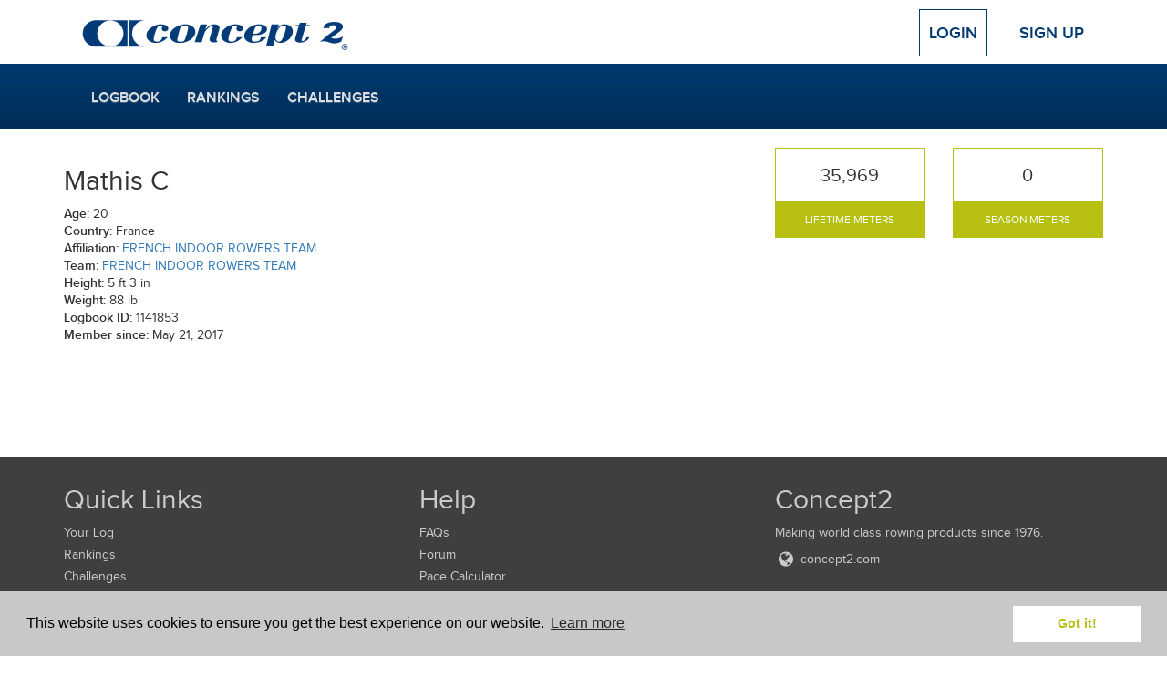

--- FILE ---
content_type: text/html; charset=UTF-8
request_url: https://log.concept2.com/profile/1141853
body_size: 3665
content:
<!DOCTYPE html>
<html>
<head>
  <meta charset="utf-8">
  <meta http-equiv="X-UA-Compatible" content="IE=edge">
  <meta name="viewport" content="width=device-width, initial-scale=1">
  <meta name="robots" value="noindex,nofollow" />
  <title>Concept2 Logbook | Mathis C</title>
  <link rel="stylesheet" href="/build/css/application-b7e0bbcfb6.css">
  <link rel="stylesheet" href="/build/css/vendor-fbe71f57f8.css">
  <script src="//code.jquery.com/jquery-1.11.3.min.js"></script>
  <script defer src="https://cdn.jsdelivr.net/npm/@alpinejs/persist@3.x.x/dist/cdn.min.js"></script>
  <script defer src="https://cdn.jsdelivr.net/npm/alpinejs@3.x.x/dist/cdn.min.js"></script>
  <script>window.jQuery || document.write('<script src="/build/js/jquery.min.js">\x3C/script>')</script>
  <!-- For development; replace with custom build in production -->
  <script src="https://cdnjs.cloudflare.com/ajax/libs/modernizr/2.8.3/modernizr.min.js"></script>
  <!-- HTML5 Shim and Respond.js IE8 support of HTML5 elements and media queries -->
  <!--[if lt IE 9]>
    <script src="https://cdnjs.cloudflare.com/ajax/libs/respond.js/1.4.2/respond.min.js"></script>
  <![endif]-->
  <script>
    var DATE_FORMAT = 'mm/dd/yyyy';
    var DATE_FORMAT_TABLESORT = 'mmddyy';
    var ROWER = 1;
    var SKIERG = 4;
    var SNOW = 7;
    var ROLLERSKI = 11;
    var BIKE = 8;
    var MULTIERG = 12;

    var TYPES = {"1":{"name":"RowErg","short":"RowErg","slug":"rower","exercise":"row","rankable":true},"2":{"name":"RowErg on Slides","short":"Slides","slug":"slides","exercise":"row","rankable":true},"3":{"name":"Dynamic RowErg","short":"Dynamic","slug":"dynamic","exercise":"row","rankable":true},"4":{"name":"SkiErg","short":"SkiErg","slug":"skierg","exercise":"ski","rankable":true},"8":{"name":"BikeErg","short":"BikeErg","slug":"bike","exercise":"bike","rankable":true},"12":{"name":"MultiErg","short":"MultiErg","slug":"multierg","exercise":"multierg","rankable":true,"unloggable":true},"5":{"name":"Paddle Adapter","short":"Paddle","slug":"paddle","exercise":"row","rankable":false},"6":{"name":"On-water","short":"Water","slug":"water","exercise":"row","rankable":false},"7":{"name":"On-snow","short":"Snow","slug":"snow","exercise":"ski","rankable":false},"11":{"name":"Rollerski","short":"Rollerski","slug":"rollerski","exercise":"ski","rankable":false}}

    var LIGHT_BLUE = '#7D9BC1';
    var DARK_BLUE = '#003A70';
    var GREEN = '#B7BF10';

    var ADAPTIVE_LTA_AKD = 6
    var ADAPTIVE_TA = 7

    var RANKING_DISTANCES = [100,500,1000,2000,5000,6000,10000,21097,42195,100000]
    var RANKING_TIMES = [600,2400,18000,36000]
    var RANKING_DISTANCES_BIKE = [200,500,1000,4000,10000,20000,40000,100000]
    var RANKING_TIMES_BIKE = [600,18000,36000]

</script>  <link rel="apple-touch-icon" sizes="57x57" href="/apple-touch-icon-57x57.png">
<link rel="apple-touch-icon" sizes="60x60" href="/apple-touch-icon-60x60.png">
<link rel="apple-touch-icon" sizes="72x72" href="/apple-touch-icon-72x72.png">
<link rel="apple-touch-icon" sizes="76x76" href="/apple-touch-icon-76x76.png">
<link rel="apple-touch-icon" sizes="114x114" href="/apple-touch-icon-114x114.png">
<link rel="apple-touch-icon" sizes="120x120" href="/apple-touch-icon-120x120.png">
<link rel="apple-touch-icon" sizes="144x144" href="/apple-touch-icon-144x144.png">
<link rel="apple-touch-icon" sizes="152x152" href="/apple-touch-icon-152x152.png">
<link rel="apple-touch-icon" sizes="180x180" href="/apple-touch-icon-180x180.png">
<link rel="icon" type="image/png" href="/favicon-32x32.png" sizes="32x32">
<link rel="icon" type="image/png" href="/android-chrome-192x192.png" sizes="192x192">
<link rel="icon" type="image/png" href="/favicon-96x96.png" sizes="96x96">
<link rel="icon" type="image/png" href="/favicon-16x16.png" sizes="16x16">
<link rel="manifest" href="/manifest.json">
<meta name="msapplication-TileColor" content="#2b5797">
<meta name="msapplication-TileImage" content="/mstile-144x144.png">
<meta name="theme-color" content="#ffffff">
      <!-- Google tag (gtag.js) -->
  <script async src="https://www.googletagmanager.com/gtag/js?id=G-VC09KDSTN6"></script>
  <script>
    window.dataLayer = window.dataLayer || [];
    function gtag(){dataLayer.push(arguments);}
    gtag('js', new Date());

    gtag('config', 'UA-383575-25');
    gtag('config', 'G-VC09KDSTN6');
  </script>

  <link rel="stylesheet" type="text/css" href="//cdnjs.cloudflare.com/ajax/libs/cookieconsent2/3.0.3/cookieconsent.min.css" />
  <script src="//cdnjs.cloudflare.com/ajax/libs/cookieconsent2/3.0.3/cookieconsent.min.js"></script>
  <script>
  window.addEventListener("load", function(){
  window.cookieconsent.initialise({
    "palette": {
      "popup": {
        "background": "#c8c9c7"
      },
      "button": {
        "background": "#fff",
        "text": GREEN
      }
    },
    "position": "bottom",
    "content": {
      "href": "/cookies"
    }
  })});
  </script></head>
<body>

  
  <!-- Top Navigation -->
  <div class="container top-nav clearfix">
    <div class="row">
      <div class="col-xs-12">
        <a class="navbar-brand" href="/"><img src="/build/images/logos/concept2/blue.png" width="300" height="45"></a>
                  <!-- Logged Out -->
          <div class="nav-anonymous">
            <a class="btn btn-lg btn-login" href="/login">Login</a>
            <a class="btn btn-lg" href="/signup">Sign Up</a>
          </div>
              </div>
    </div>
  </div>

  <!-- Main Navigation -->
  <nav class="navbar navbar-blue" role="navigation">
    <div class="container">
      <div class="navbar-header">
        <!-- Only shown when extra small -->
        <button type="button" class="navbar-toggle navbar-button menu" data-toggle="collapse" data-target="#navbar">
          <span class="sr-only">Toggle navigation</span>
          <i class="icon-menu icon-fw icon-lg"></i> Menu
        </button>
        <a class="navbar-brand c2" href="/"><img src="/build/images/logos/c2/white/100.png" width="50" height="44"></a>
                  <a type="button" class="navbar-toggle navbar-button profile" href="/login">
            Login
          </a>
              </div>
      <div class="row">
        <div class="col-xs-12 main-nav-col">
                      <!-- Logged Out -->
            <div id="navbar" class="collapse navbar-collapse">
              <ul class="nav navbar-nav navbar-main">
                <li><a href="/log">Logbook</a></li>
                <li><a href="/rankings">Rankings</a></li>
                <li><a href="/challenges">Challenges</a></li>
                <!-- Only shown when in toggle state -->
                <li class="divider visible-xs"></li>
                <li class="visible-xs"><a href="/login">Login</a></li>
                <li class="visible-xs"><a href="/signup">Sign Up</a></li>
              </ul>
            </div>
                  </div>
      </div>
    </div>
  </nav>
  <div class="container default">
    <div class="row">
      <main class="two_column">
    <section class="sidebar">
      
<div class="profile-sidebar">

      <div class="stats">
    <div class="stat ">
    <div class="stat__figure">
      <span>35,969</span>
    </div>
    <div class="stat__name">
      Lifetime Meters
    </div>
  </div>
    <div class="stat ">
    <div class="stat__figure">
      <span>0</span>
    </div>
    <div class="stat__name">
      Season Meters
    </div>
  </div>
  </div>
  
      <div class="profile-image">
      
    </div>
  
    <div class="profile-requests">
        </div>

    <div class="profile-actions">

    
    </div>

    
  
</div>

    </section>

    <section class="content">
      
      
  <h2>Mathis C</h2>

  
  <p>
  <strong>Age:</strong> 20<br>
  <strong>Country:</strong> France <br>
  
      <strong>Affiliation:</strong> <a href="https://log.concept2.com/affiliation/3615">FRENCH INDOOR ROWERS TEAM</a> <br>
  
      <strong>Team:</strong> <a href="https://log.concept2.com/team/5529">FRENCH INDOOR ROWERS TEAM</a> <br>
  
  
  
      <strong>Height:</strong> 5 ft 3 in <br>
  
      <strong>Weight:</strong> 88 lb <br>
  
  
  
  
  <strong>Logbook ID:</strong> 1141853<br>
  <strong>Member since:</strong> May 21, 2017<br>

  
  </p>

    
  
  
  
    </section>
</main>
    </div>
  </div>

  <footer class="footer">
  <section class="footer__top">
    <div class="container">
      <div class="row">
        <div class="col-xs-6 col-sm-4">
          <h2>Quick Links</h2>
          <ul class="footer-links">
            <li><a href="/log">Your Log</a></li>
            <li><a href="/rankings">Rankings</a></li>
            <li><a href="/challenges">Challenges</a></li>
            <li><a href="/affiliation/standings">Affiliation Standings</a></li>
                        <li><a href="/login">Login</a></li>
                      </ul>
        </div>
        <div class="col-xs-6 col-sm-4">
          <h2>Help</h2>
          <ul class="list-unstyled footer-links">
            <li><a href="/help">FAQs</a></li>
            <li><a href="https://www.c2forum.com" rel="external">Forum</a></li>
            <li><a href="https://www.concept2.com/indoor-rowers/training/calculators/pace-calculator" rel="external">Pace Calculator</a></li>
            <li><a href="https://www.concept2.com/news" rel="external">Concept2 News</a></li>
            <li><a href="/contact">Contact Us</a></li>
          </ul>
        </div>
        <div class="col-sm-4 col-xs-12">
          <h2>Concept2</h2>
          <p>Making world class rowing products since 1976.</p>
          <a href="https://www.concept2.com" rel="external"><i class="icon-web icon-fw icon-lg"></i> concept2.com</a>
          <div class="social-icons">
            <a href="https://www.facebook.com/concept2inc" class="facebook social-icon dark js-social-link" data-network="Facebook" rel="external">
              <span class="sr-only">Facebook</span>
              <i class="icon-facebook icon-fw icon-lg"></i>
            </a>
            <a href="https://twitter.com/concept2" class="social-icon dark twitter js-social-link" data-network="Twitter" rel="external">
              <span class="sr-only">Twitter</span>
              <i class="icon-twitter icon-fw icon-lg"></i>
            </a>
            <a href="https://www.instagram.com/concept2inc" class="social-icon dark instagram js-social-link" data-network="Instagram" rel="external">
              <span class="sr-only">Instagram</span><i class="icon-instagram icon-fw icon-lg"></i>
            </a>
            <a href="https://www.pinterest.com/concept2" class="social-icon dark pinterest js-social-link" data-network="Pinterest" rel="external">
              <span class="sr-only">Pinterest</span><i class="icon-pinterest icon-fw icon-lg"></i>
            </a>
          </div>
        </div>
      </div>
    </div>
  </section>
  <section class="footer__middle">
    <div class="container">
      <div class="row">
        <div class="col-sm-6">
          <h2>Workout of the Day</h2>
          <form class="form-inline wod-signup">
            <p class="wod-text"></p>
            <div class="form-group">
              <input type="email" class="form-control wod-email wod-input" placeholder="Email Address">
              <button type="submit" class="btn btn-default wod-submit wod-input">Sign up</button>
              <br>
              <label class="normal"><input type="radio" name="wod-type" value="rower" checked class="form-control wod-radio wod-input"> RowErg <a href="http://www.concept2.com/indoor-rowers/training/wod" rel="external">(View WOD)</a></label>
              <label class="normal"><input type="radio" name="wod-type" value="skierg" class="form-control wod-radio wod-input"> SkiErg <a href="http://www.concept2.com/skierg/training/wod" rel="external">(View WOD)</a></label>
              <label class="normal"><input type="radio" name="wod-type" value="bikeerg" class="form-control wod-radio wod-input"> BikeErg <a href="http://www.concept2.com/bikeerg/training/wod" rel="external">(View WOD)</a></label>
            </div>
          </form>
        </div>
        <div class="col-sm-4 col-sm-offset-2">
          <h2>ErgData</h2>
          <a href="https://itunes.apple.com/gb/app/ergdata/id561716382?mt=8" rel="external" class="social-icon">
            <span class="sr-only">ErgData for iOS</span>
            <i class="icon-apple icon-fw icon-lg"></i>
          </a>
          <a href="https://play.google.com/store/apps/details?id=com.concept2.ergdata" rel="external" class="social-icon android">
            <span class="sr-only">ErgData for Android</span>
            <i class="icon-android icon-fw icon-lg"></i>
          </a>
          <a href="https://www.concept2.com/ergdata" rel="external">
            <img src="/build/images/layout/ergdata2.png" width="125">
          </a>
        </div>
      </div>
    </div>
  </section>
  <section class="footer__bottom">
    <div class="container">
      © Concept2 Inc. All rights reserved. <a href="https://www.concept2.com/company/internet-policies/privacy" rel="external">Privacy Policy</a>. <a href="/terms">Terms and Conditions</a>. <a href="/coppa">COPPA</a>. <a href="/cookies">Cookie Policy</a>.
    </div>
  </section>
</footer>
  <div class="modal" id="modal" tabindex="-1" role="dialog" aria-labelledby="myModalLabel" aria-hidden="true">
  <div class="modal-dialog">
    <div class="modal-content">
      <div class="modal-header">
        <button type="button" class="close" data-dismiss="modal" aria-label="Close"><span aria-hidden="true">&times;</span></button>
        <h4 class="modal-title"></h4>
      </div>
      <div class="modal-body">
      </div>
      <div class="modal-footer">
        <button type="button" class="btn btn-default" data-dismiss="modal">Close</button>
      </div>
    </div>
  </div>
</div>
  <!-- Bundled JS -->
  <script src="/build/js/vendor-a91a9b4002.js"></script>
  <script src="/build/js/application-158fbba9b4.js"></script>

    
</body>
</html>
